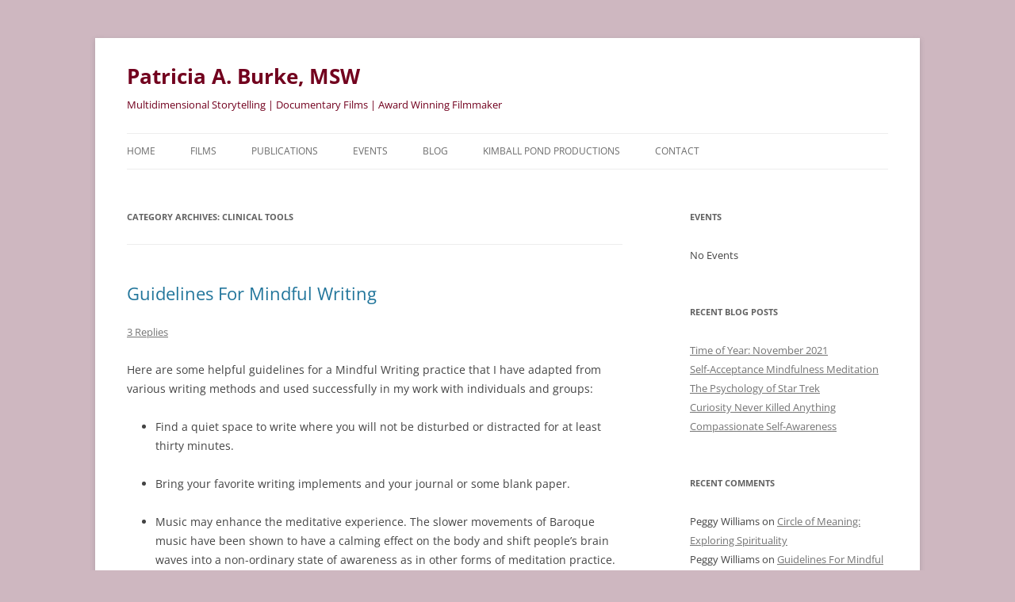

--- FILE ---
content_type: text/html; charset=UTF-8
request_url: https://patriciaburke.com/category/clinical-tools/
body_size: 10402
content:
<!DOCTYPE html>
<html lang="en-US">
<head>
<meta charset="UTF-8" />
<meta name="viewport" content="width=device-width, initial-scale=1.0" />

<link rel="profile" href="https://gmpg.org/xfn/11" />
<link rel="pingback" href="https://patriciaburke.com/xmlrpc.php">
<meta name='robots' content='index, follow, max-image-preview:large, max-snippet:-1, max-video-preview:-1' />

	<!-- This site is optimized with the Yoast SEO plugin v26.7 - https://yoast.com/wordpress/plugins/seo/ -->
	<title>Clinical Tools Archives | Patricia A. Burke, MSW</title>
	<link rel="canonical" href="https://patriciaburke.com/category/clinical-tools/" />
	<meta property="og:locale" content="en_US" />
	<meta property="og:type" content="article" />
	<meta property="og:title" content="Clinical Tools Archives | Patricia A. Burke, MSW" />
	<meta property="og:url" content="https://patriciaburke.com/category/clinical-tools/" />
	<meta property="og:site_name" content="Patricia A. Burke, MSW" />
	<meta property="og:image" content="https://patriciaburke.com/wp-content/uploads/2021/11/cropped-cropped-PBurke-profile-Picture-e1636655683277.jpg" />
	<meta property="og:image:width" content="512" />
	<meta property="og:image:height" content="512" />
	<meta property="og:image:type" content="image/jpeg" />
	<meta name="twitter:card" content="summary_large_image" />
	<meta name="twitter:site" content="@pabmsw" />
	<script type="application/ld+json" class="yoast-schema-graph">{"@context":"https://schema.org","@graph":[{"@type":"CollectionPage","@id":"https://patriciaburke.com/category/clinical-tools/","url":"https://patriciaburke.com/category/clinical-tools/","name":"Clinical Tools Archives | Patricia A. Burke, MSW","isPartOf":{"@id":"https://patriciaburke.com/#website"},"inLanguage":"en-US"},{"@type":"WebSite","@id":"https://patriciaburke.com/#website","url":"https://patriciaburke.com/","name":"Patricia A. Burke, MSW","description":"Multidimensional Storytelling | Documentary Films | Award Winning Filmmaker","publisher":{"@id":"https://patriciaburke.com/#organization"},"potentialAction":[{"@type":"SearchAction","target":{"@type":"EntryPoint","urlTemplate":"https://patriciaburke.com/?s={search_term_string}"},"query-input":{"@type":"PropertyValueSpecification","valueRequired":true,"valueName":"search_term_string"}}],"inLanguage":"en-US"},{"@type":"Organization","@id":"https://patriciaburke.com/#organization","name":"Patricia A Burke, MSW","url":"https://patriciaburke.com/","logo":{"@type":"ImageObject","inLanguage":"en-US","@id":"https://patriciaburke.com/#/schema/logo/image/","url":"https://patriciaburke.com/wp-content/uploads/2021/12/PBurke-profile-Picture.jpg","contentUrl":"https://patriciaburke.com/wp-content/uploads/2021/12/PBurke-profile-Picture.jpg","width":600,"height":600,"caption":"Patricia A Burke, MSW"},"image":{"@id":"https://patriciaburke.com/#/schema/logo/image/"},"sameAs":["https://www.facebook.com/profile.php?id=100024675728757","https://x.com/pabmsw","https://www.linkedin.com/in/patricia-a-burke-31886712/","https://www.youtube.com/channel/UCXJV3LcaprdHaeJUV3WSjaQ"]}]}</script>
	<!-- / Yoast SEO plugin. -->


<link rel="alternate" type="application/rss+xml" title="Patricia A. Burke, MSW &raquo; Feed" href="https://patriciaburke.com/feed/" />
<link rel="alternate" type="application/rss+xml" title="Patricia A. Burke, MSW &raquo; Comments Feed" href="https://patriciaburke.com/comments/feed/" />
<link rel="alternate" type="application/rss+xml" title="Patricia A. Burke, MSW &raquo; Clinical Tools Category Feed" href="https://patriciaburke.com/category/clinical-tools/feed/" />
<style id='wp-img-auto-sizes-contain-inline-css' type='text/css'>
img:is([sizes=auto i],[sizes^="auto," i]){contain-intrinsic-size:3000px 1500px}
/*# sourceURL=wp-img-auto-sizes-contain-inline-css */
</style>
<style id='wp-emoji-styles-inline-css' type='text/css'>

	img.wp-smiley, img.emoji {
		display: inline !important;
		border: none !important;
		box-shadow: none !important;
		height: 1em !important;
		width: 1em !important;
		margin: 0 0.07em !important;
		vertical-align: -0.1em !important;
		background: none !important;
		padding: 0 !important;
	}
/*# sourceURL=wp-emoji-styles-inline-css */
</style>
<style id='wp-block-library-inline-css' type='text/css'>
:root{--wp-block-synced-color:#7a00df;--wp-block-synced-color--rgb:122,0,223;--wp-bound-block-color:var(--wp-block-synced-color);--wp-editor-canvas-background:#ddd;--wp-admin-theme-color:#007cba;--wp-admin-theme-color--rgb:0,124,186;--wp-admin-theme-color-darker-10:#006ba1;--wp-admin-theme-color-darker-10--rgb:0,107,160.5;--wp-admin-theme-color-darker-20:#005a87;--wp-admin-theme-color-darker-20--rgb:0,90,135;--wp-admin-border-width-focus:2px}@media (min-resolution:192dpi){:root{--wp-admin-border-width-focus:1.5px}}.wp-element-button{cursor:pointer}:root .has-very-light-gray-background-color{background-color:#eee}:root .has-very-dark-gray-background-color{background-color:#313131}:root .has-very-light-gray-color{color:#eee}:root .has-very-dark-gray-color{color:#313131}:root .has-vivid-green-cyan-to-vivid-cyan-blue-gradient-background{background:linear-gradient(135deg,#00d084,#0693e3)}:root .has-purple-crush-gradient-background{background:linear-gradient(135deg,#34e2e4,#4721fb 50%,#ab1dfe)}:root .has-hazy-dawn-gradient-background{background:linear-gradient(135deg,#faaca8,#dad0ec)}:root .has-subdued-olive-gradient-background{background:linear-gradient(135deg,#fafae1,#67a671)}:root .has-atomic-cream-gradient-background{background:linear-gradient(135deg,#fdd79a,#004a59)}:root .has-nightshade-gradient-background{background:linear-gradient(135deg,#330968,#31cdcf)}:root .has-midnight-gradient-background{background:linear-gradient(135deg,#020381,#2874fc)}:root{--wp--preset--font-size--normal:16px;--wp--preset--font-size--huge:42px}.has-regular-font-size{font-size:1em}.has-larger-font-size{font-size:2.625em}.has-normal-font-size{font-size:var(--wp--preset--font-size--normal)}.has-huge-font-size{font-size:var(--wp--preset--font-size--huge)}.has-text-align-center{text-align:center}.has-text-align-left{text-align:left}.has-text-align-right{text-align:right}.has-fit-text{white-space:nowrap!important}#end-resizable-editor-section{display:none}.aligncenter{clear:both}.items-justified-left{justify-content:flex-start}.items-justified-center{justify-content:center}.items-justified-right{justify-content:flex-end}.items-justified-space-between{justify-content:space-between}.screen-reader-text{border:0;clip-path:inset(50%);height:1px;margin:-1px;overflow:hidden;padding:0;position:absolute;width:1px;word-wrap:normal!important}.screen-reader-text:focus{background-color:#ddd;clip-path:none;color:#444;display:block;font-size:1em;height:auto;left:5px;line-height:normal;padding:15px 23px 14px;text-decoration:none;top:5px;width:auto;z-index:100000}html :where(.has-border-color){border-style:solid}html :where([style*=border-top-color]){border-top-style:solid}html :where([style*=border-right-color]){border-right-style:solid}html :where([style*=border-bottom-color]){border-bottom-style:solid}html :where([style*=border-left-color]){border-left-style:solid}html :where([style*=border-width]){border-style:solid}html :where([style*=border-top-width]){border-top-style:solid}html :where([style*=border-right-width]){border-right-style:solid}html :where([style*=border-bottom-width]){border-bottom-style:solid}html :where([style*=border-left-width]){border-left-style:solid}html :where(img[class*=wp-image-]){height:auto;max-width:100%}:where(figure){margin:0 0 1em}html :where(.is-position-sticky){--wp-admin--admin-bar--position-offset:var(--wp-admin--admin-bar--height,0px)}@media screen and (max-width:600px){html :where(.is-position-sticky){--wp-admin--admin-bar--position-offset:0px}}
/*wp_block_styles_on_demand_placeholder:696ec5137909f*/
/*# sourceURL=wp-block-library-inline-css */
</style>
<style id='classic-theme-styles-inline-css' type='text/css'>
/*! This file is auto-generated */
.wp-block-button__link{color:#fff;background-color:#32373c;border-radius:9999px;box-shadow:none;text-decoration:none;padding:calc(.667em + 2px) calc(1.333em + 2px);font-size:1.125em}.wp-block-file__button{background:#32373c;color:#fff;text-decoration:none}
/*# sourceURL=/wp-includes/css/classic-themes.min.css */
</style>
<link rel='stylesheet' id='twentytwelve-fonts-css' href='https://patriciaburke.com/wp-content/themes/twentytwelve/fonts/font-open-sans.css?ver=20230328' type='text/css' media='all' />
<link rel='stylesheet' id='twentytwelve-style-css' href='https://patriciaburke.com/wp-content/themes/twentytwelve/style.css?ver=20251202' type='text/css' media='all' />
<link rel='stylesheet' id='twentytwelve-block-style-css' href='https://patriciaburke.com/wp-content/themes/twentytwelve/css/blocks.css?ver=20251031' type='text/css' media='all' />
<link rel='stylesheet' id='heateor_sss_frontend_css-css' href='https://patriciaburke.com/wp-content/plugins/sassy-social-share/public/css/sassy-social-share-public.css?ver=3.3.59' type='text/css' media='all' />
<style id='heateor_sss_frontend_css-inline-css' type='text/css'>
.heateor_sss_button_instagram span.heateor_sss_svg,a.heateor_sss_instagram span.heateor_sss_svg{background:radial-gradient(circle at 30% 107%,#fdf497 0,#fdf497 5%,#fd5949 45%,#d6249f 60%,#285aeb 90%)}.heateor_sss_horizontal_sharing .heateor_sss_svg,.heateor_sss_standard_follow_icons_container .heateor_sss_svg{color:#fff;border-width:0px;border-style:solid;border-color:transparent}.heateor_sss_horizontal_sharing .heateorSssTCBackground{color:#666}.heateor_sss_horizontal_sharing span.heateor_sss_svg:hover,.heateor_sss_standard_follow_icons_container span.heateor_sss_svg:hover{border-color:transparent;}.heateor_sss_vertical_sharing span.heateor_sss_svg,.heateor_sss_floating_follow_icons_container span.heateor_sss_svg{color:#fff;border-width:0px;border-style:solid;border-color:transparent;}.heateor_sss_vertical_sharing .heateorSssTCBackground{color:#666;}.heateor_sss_vertical_sharing span.heateor_sss_svg:hover,.heateor_sss_floating_follow_icons_container span.heateor_sss_svg:hover{border-color:transparent;}@media screen and (max-width:783px) {.heateor_sss_vertical_sharing{display:none!important}}div.heateor_sss_mobile_footer{display:none;}@media screen and (max-width:783px){div.heateor_sss_bottom_sharing .heateorSssTCBackground{background-color:white}div.heateor_sss_bottom_sharing{width:100%!important;left:0!important;}div.heateor_sss_bottom_sharing a{width:11.111111111111% !important;}div.heateor_sss_bottom_sharing .heateor_sss_svg{width: 100% !important;}div.heateor_sss_bottom_sharing div.heateorSssTotalShareCount{font-size:1em!important;line-height:28px!important}div.heateor_sss_bottom_sharing div.heateorSssTotalShareText{font-size:.7em!important;line-height:0px!important}div.heateor_sss_mobile_footer{display:block;height:40px;}.heateor_sss_bottom_sharing{padding:0!important;display:block!important;width:auto!important;bottom:-2px!important;top: auto!important;}.heateor_sss_bottom_sharing .heateor_sss_square_count{line-height:inherit;}.heateor_sss_bottom_sharing .heateorSssSharingArrow{display:none;}.heateor_sss_bottom_sharing .heateorSssTCBackground{margin-right:1.1em!important}}
/*# sourceURL=heateor_sss_frontend_css-inline-css */
</style>
<!--n2css--><!--n2js--><script type="text/javascript" src="https://patriciaburke.com/wp-includes/js/jquery/jquery.min.js?ver=3.7.1" id="jquery-core-js"></script>
<script type="text/javascript" src="https://patriciaburke.com/wp-includes/js/jquery/jquery-migrate.min.js?ver=3.4.1" id="jquery-migrate-js"></script>
<script type="text/javascript" src="https://patriciaburke.com/wp-content/themes/twentytwelve/js/navigation.js?ver=20250303" id="twentytwelve-navigation-js" defer="defer" data-wp-strategy="defer"></script>
<link rel="https://api.w.org/" href="https://patriciaburke.com/wp-json/" /><link rel="alternate" title="JSON" type="application/json" href="https://patriciaburke.com/wp-json/wp/v2/categories/9" /><link rel="EditURI" type="application/rsd+xml" title="RSD" href="https://patriciaburke.com/xmlrpc.php?rsd" />
<meta name="generator" content="WordPress 6.9" />
<style type="text/css">.recentcomments a{display:inline !important;padding:0 !important;margin:0 !important;}</style><!-- All in one Favicon 4.8 --><link rel="icon" href="https://patriciaburke.com/wp-content/uploads/2012/11/favicon3.png" type="image/png"/>
<link rel="shortcut icon" href="https://patriciaburke.com/wp-content/uploads/2012/11/favicon.ico" />
	<style type="text/css" id="twentytwelve-header-css">
			.site-header h1 a,
		.site-header h2 {
			color: #72001e;
		}
		</style>
	<style type="text/css" id="custom-background-css">
body.custom-background { background-color: #ceb7c0; }
</style>
	</head>

<body data-rsssl=1 class="archive category category-clinical-tools category-9 custom-background wp-embed-responsive wp-theme-twentytwelve custom-font-enabled">
<div id="page" class="hfeed site">
	<a class="screen-reader-text skip-link" href="#content">Skip to content</a>
	<header id="masthead" class="site-header">
		<hgroup>
							<h1 class="site-title"><a href="https://patriciaburke.com/" rel="home" >Patricia A. Burke, MSW</a></h1>
								<h2 class="site-description">Multidimensional Storytelling | Documentary Films | Award Winning Filmmaker</h2>
					</hgroup>

		<nav id="site-navigation" class="main-navigation">
			<button class="menu-toggle">Menu</button>
			<div class="menu-site-navigation-container"><ul id="menu-site-navigation" class="nav-menu"><li id="menu-item-7" class="menu-item menu-item-type-post_type menu-item-object-page menu-item-home menu-item-7"><a href="https://patriciaburke.com/">HOME</a></li>
<li id="menu-item-692" class="menu-item menu-item-type-post_type menu-item-object-page menu-item-692"><a href="https://patriciaburke.com/films/">Films</a></li>
<li id="menu-item-42" class="menu-item menu-item-type-post_type menu-item-object-page menu-item-42"><a href="https://patriciaburke.com/publications-new/">Publications</a></li>
<li id="menu-item-282" class="menu-item menu-item-type-post_type menu-item-object-page menu-item-282"><a href="https://patriciaburke.com/events/">Events</a></li>
<li id="menu-item-41" class="menu-item menu-item-type-post_type menu-item-object-page current_page_parent menu-item-41"><a href="https://patriciaburke.com/blog-new/">Blog</a></li>
<li id="menu-item-760" class="menu-item menu-item-type-post_type menu-item-object-page menu-item-760"><a href="https://patriciaburke.com/kimball-pond-productions/">Kimball Pond Productions</a></li>
<li id="menu-item-39" class="menu-item menu-item-type-post_type menu-item-object-page menu-item-39"><a href="https://patriciaburke.com/contact/">Contact</a></li>
</ul></div>		</nav><!-- #site-navigation -->

			</header><!-- #masthead -->

	<div id="main" class="wrapper">

	<section id="primary" class="site-content">
		<div id="content" role="main">

					<header class="archive-header">
				<h1 class="archive-title">
				Category Archives: <span>Clinical Tools</span>				</h1>

						</header><!-- .archive-header -->

			
	<article id="post-213" class="post-213 post type-post status-publish format-standard hentry category-clinical-tools">
				<header class="entry-header">
			
						<h1 class="entry-title">
				<a href="https://patriciaburke.com/guidelines-for-mindful-writing/" rel="bookmark">Guidelines For Mindful Writing</a>
			</h1>
										<div class="comments-link">
					<a href="https://patriciaburke.com/guidelines-for-mindful-writing/#comments">3 Replies</a>				</div><!-- .comments-link -->
					</header><!-- .entry-header -->

				<div class="entry-content">
			<p>Here are some helpful guidelines for a Mindful Writing practice that I have adapted from various writing methods and used successfully in my work with individuals and groups:</p>
<ul>
<li>Find a quiet space to write where you will not be disturbed or distracted for at least thirty minutes.</li>
<p></p>
<li>Bring your favorite writing implements and your journal or some blank paper.</li>
<p></p>
<li>Music may enhance the meditative experience. The slower movements of Baroque music have been shown to have a calming effect on the body and shift people’s brain waves into a non-ordinary state of awareness as in other forms of meditation practice. If music distracts you try writing without it. If you are writing to music turn the music on.</li>
<p></p>
<li>Begin to write. Listen to your thoughts and put them on the paper.</li>
<p></p>
<li>Remember this is a free write, so there is no need to be concerned about writing complete sentences, or punctuation, spelling, or editing. Simply write whatever you hear in your mind.</li>
<p></p>
<li>As you write, you may notice certain themes arise, or memories, feelings, images, and pieces of your personal narrative. Whenever something arises that feels important to you stay with that for awhile and explore it as a child explores through play.</li>
<p></p>
<li>Pay attention to sensations in the body. These sensations may be clues that suggest images or feelings associated with the narrative themes. Explore these body expressions and the thoughts connected with them. Write down those thoughts.</li>
<p></p>
<li>Write for a pre-determined period of time, then stop, even if you are not finished. This creates a safe container within which we can hold a particular focus. If you are listening to a cassette tape. Write until the music stops. One side of a tape usually runs for twenty to twenty five minutes. If you are writing without music, set your wrist watch or a timer for the amount of time you would like to write. You may find that it is easier to begin with short intervals and extend the time as you develop your practice.</li>
<p></p>
<li>After you complete your “mindful write” read it back to yourself aloud. This is a way to witness yourself and hear your story again. Every time we tell or hear a story, we gather new meanings from it.</li>
<p></p>
<li>As you read your “mindful write” again, you may also want to use a highlighter and underline words, phrases, or images that have potency or resonate with feeling or elicit a strong visceral reaction. Use these images as prompts for your next “mindful write”.</li>
<p>
</ul>
<p>© Patricia A. Burke 2004 All rights reserved.</p>
					</div><!-- .entry-content -->
		
		<footer class="entry-meta">
			This entry was posted in <a href="https://patriciaburke.com/category/clinical-tools/" rel="category tag">Clinical Tools</a> on <a href="https://patriciaburke.com/guidelines-for-mindful-writing/" title="9:32 PM" rel="bookmark"><time class="entry-date" datetime="2012-11-12T21:32:38-05:00">November 12, 2012</time></a><span class="by-author"> by <span class="author vcard"><a class="url fn n" href="https://patriciaburke.com/author/patriciaburke/" title="View all posts by Patricia Burke, MSW" rel="author">Patricia Burke, MSW</a></span></span>.								</footer><!-- .entry-meta -->
	</article><!-- #post -->

	<article id="post-61" class="post-61 post type-post status-publish format-standard hentry category-clinical-tools">
				<header class="entry-header">
			
						<h1 class="entry-title">
				<a href="https://patriciaburke.com/guidelines-for-offering-reflections-in-a-group/" rel="bookmark">Guidelines for Offering Reflections in a Group</a>
			</h1>
										<div class="comments-link">
					<a href="https://patriciaburke.com/guidelines-for-offering-reflections-in-a-group/#respond"><span class="leave-reply">Leave a reply</span></a>				</div><!-- .comments-link -->
					</header><!-- .entry-header -->

				<div class="entry-content">
			<p>Below are some guidelines for offering respectful reflections to other members of a group or community.</p>
<ul>
<li>Listen carefully to the group member’s story, in particular how it relates to your own experience. Ask yourself: How does this person’s story resonate with my story?</li>
<li>Notice images, feelings, sensations, memories which are triggered for you by the group member’s story. Ask yourself: How do my experiences related back to this person’s story? Remember you are really reflecting on your own experience.</li>
<li>Be ready to acknowledge appreciation for what the other person is experiencing.</li>
<li>Be curious.</li>
<li>The emphasis is on presenting ideas instead of “correct” interpretations. Use phrases that leave openings for uncertainty, like “I was wondering . . .” or “I’m not sure about this but . . .” or “Does that fit for you . . .?”</li>
<li>Keep your comments brief.</li>
<li>Please refrain from blaming, pathologizing, fixing, interpreting or giving advice.</li>
<li>Please refrain from assuming you know the meaning of what you have heard, even when the storyteller uses commonly used words, images, and concepts. For example, resist the temptation to assume that your understanding of or experience of grief is the same as the storyteller’s.</li>
<li>Mirroring is one of the most powerful forms of reflection. . Listen deeply to the other person from a place of open attention, and non-judgmental awareness, then reflect back to the storyteller, a phrase or image that s/he spoke, that touched you in some way. There is no interpretation in mirroring.</li>
</ul>
<p>Copyright 2005, Patricia A. Burke, MSW</p>
<p>Adapted from: Linking lives around shared themes: Narrative group therapy with gay men by Chris Behan. Used with the author’s permission.</p>
					</div><!-- .entry-content -->
		
		<footer class="entry-meta">
			This entry was posted in <a href="https://patriciaburke.com/category/clinical-tools/" rel="category tag">Clinical Tools</a> on <a href="https://patriciaburke.com/guidelines-for-offering-reflections-in-a-group/" title="11:07 PM" rel="bookmark"><time class="entry-date" datetime="2012-11-08T23:07:51-05:00">November 8, 2012</time></a><span class="by-author"> by <span class="author vcard"><a class="url fn n" href="https://patriciaburke.com/author/dragosstancu/" title="View all posts by dragosstancu" rel="author">dragosstancu</a></span></span>.								</footer><!-- .entry-meta -->
	</article><!-- #post -->

		
		</div><!-- #content -->
	</section><!-- #primary -->


			<div id="secondary" class="widget-area" role="complementary">
			<aside id="eo_event_list_widget-3" class="widget EO_Event_List_Widget"><h3 class="widget-title">Events</h3>

	<ul id="" class="eo-events eo-events-widget" > 
		<li class="eo-no-events" > No Events </li>
	</ul>

</aside>
		<aside id="recent-posts-2" class="widget widget_recent_entries">
		<h3 class="widget-title">Recent Blog Posts</h3>
		<ul>
											<li>
					<a href="https://patriciaburke.com/time-of-year-november-2021/">Time of Year: November 2021</a>
									</li>
											<li>
					<a href="https://patriciaburke.com/518/">Self-Acceptance Mindfulness Meditation</a>
									</li>
											<li>
					<a href="https://patriciaburke.com/psychology-star-trek/">The Psychology of Star Trek</a>
									</li>
											<li>
					<a href="https://patriciaburke.com/curiosity-never-killed-anything/">Curiosity Never Killed Anything</a>
									</li>
											<li>
					<a href="https://patriciaburke.com/compassionate-self-awareness/">Compassionate Self-Awareness</a>
									</li>
					</ul>

		</aside><aside id="recent-comments-2" class="widget widget_recent_comments"><h3 class="widget-title">Recent Comments</h3><ul id="recentcomments"><li class="recentcomments"><span class="comment-author-link">Peggy Williams</span> on <a href="https://patriciaburke.com/circle-of-meaning-a-narrative-tool-for-exploring-the-multi-dimensional-nature-of-spirituality/#comment-10992">Circle of Meaning: Exploring Spirituality</a></li><li class="recentcomments"><span class="comment-author-link">Peggy Williams</span> on <a href="https://patriciaburke.com/guidelines-for-mindful-writing/#comment-10991">Guidelines For Mindful Writing</a></li><li class="recentcomments"><span class="comment-author-link">Maxine Wolph Johnson</span> on <a href="https://patriciaburke.com/guidelines-for-mindful-writing/#comment-10933">Guidelines For Mindful Writing</a></li><li class="recentcomments"><span class="comment-author-link">Susan Dumas</span> on <a href="https://patriciaburke.com/guidelines-for-mindful-writing/#comment-9085">Guidelines For Mindful Writing</a></li><li class="recentcomments"><span class="comment-author-link">Laurie Sanborn</span> on <a href="https://patriciaburke.com/minutes-new/#comment-293">Minutes: A Story About Being Seen</a></li></ul></aside>		</div><!-- #secondary -->
		</div><!-- #main .wrapper -->
	<footer id="colophon" role="contentinfo">
		<div class="site-info">
									<a href="https://wordpress.org/" class="imprint" title="Semantic Personal Publishing Platform">
				Proudly powered by WordPress			</a>
		</div><!-- .site-info -->
	</footer><!-- #colophon -->
</div><!-- #page -->

<script type="speculationrules">
{"prefetch":[{"source":"document","where":{"and":[{"href_matches":"/*"},{"not":{"href_matches":["/wp-*.php","/wp-admin/*","/wp-content/uploads/*","/wp-content/*","/wp-content/plugins/*","/wp-content/themes/twentytwelve/*","/*\\?(.+)"]}},{"not":{"selector_matches":"a[rel~=\"nofollow\"]"}},{"not":{"selector_matches":".no-prefetch, .no-prefetch a"}}]},"eagerness":"conservative"}]}
</script>
<script type="text/javascript" src="https://patriciaburke.com/wp-content/plugins/simple-mail-address-encoder/smae.js?ver=1.0.0" id="smae.js-js"></script>
<script type="text/javascript" id="heateor_sss_sharing_js-js-before">
/* <![CDATA[ */
function heateorSssLoadEvent(e) {var t=window.onload;if (typeof window.onload!="function") {window.onload=e}else{window.onload=function() {t();e()}}};	var heateorSssSharingAjaxUrl = 'https://patriciaburke.com/wp-admin/admin-ajax.php', heateorSssCloseIconPath = 'https://patriciaburke.com/wp-content/plugins/sassy-social-share/public/../images/close.png', heateorSssPluginIconPath = 'https://patriciaburke.com/wp-content/plugins/sassy-social-share/public/../images/logo.png', heateorSssHorizontalSharingCountEnable = 0, heateorSssVerticalSharingCountEnable = 0, heateorSssSharingOffset = -10; var heateorSssMobileStickySharingEnabled = 1;var heateorSssCopyLinkMessage = "Link copied.";var heateorSssUrlCountFetched = [], heateorSssSharesText = 'Shares', heateorSssShareText = 'Share';function heateorSssPopup(e) {window.open(e,"popUpWindow","height=400,width=600,left=400,top=100,resizable,scrollbars,toolbar=0,personalbar=0,menubar=no,location=no,directories=no,status")}
//# sourceURL=heateor_sss_sharing_js-js-before
/* ]]> */
</script>
<script type="text/javascript" src="https://patriciaburke.com/wp-content/plugins/sassy-social-share/public/js/sassy-social-share-public.js?ver=3.3.59" id="heateor_sss_sharing_js-js"></script>
<script id="wp-emoji-settings" type="application/json">
{"baseUrl":"https://s.w.org/images/core/emoji/17.0.2/72x72/","ext":".png","svgUrl":"https://s.w.org/images/core/emoji/17.0.2/svg/","svgExt":".svg","source":{"concatemoji":"https://patriciaburke.com/wp-includes/js/wp-emoji-release.min.js?ver=6.9"}}
</script>
<script type="module">
/* <![CDATA[ */
/*! This file is auto-generated */
const a=JSON.parse(document.getElementById("wp-emoji-settings").textContent),o=(window._wpemojiSettings=a,"wpEmojiSettingsSupports"),s=["flag","emoji"];function i(e){try{var t={supportTests:e,timestamp:(new Date).valueOf()};sessionStorage.setItem(o,JSON.stringify(t))}catch(e){}}function c(e,t,n){e.clearRect(0,0,e.canvas.width,e.canvas.height),e.fillText(t,0,0);t=new Uint32Array(e.getImageData(0,0,e.canvas.width,e.canvas.height).data);e.clearRect(0,0,e.canvas.width,e.canvas.height),e.fillText(n,0,0);const a=new Uint32Array(e.getImageData(0,0,e.canvas.width,e.canvas.height).data);return t.every((e,t)=>e===a[t])}function p(e,t){e.clearRect(0,0,e.canvas.width,e.canvas.height),e.fillText(t,0,0);var n=e.getImageData(16,16,1,1);for(let e=0;e<n.data.length;e++)if(0!==n.data[e])return!1;return!0}function u(e,t,n,a){switch(t){case"flag":return n(e,"\ud83c\udff3\ufe0f\u200d\u26a7\ufe0f","\ud83c\udff3\ufe0f\u200b\u26a7\ufe0f")?!1:!n(e,"\ud83c\udde8\ud83c\uddf6","\ud83c\udde8\u200b\ud83c\uddf6")&&!n(e,"\ud83c\udff4\udb40\udc67\udb40\udc62\udb40\udc65\udb40\udc6e\udb40\udc67\udb40\udc7f","\ud83c\udff4\u200b\udb40\udc67\u200b\udb40\udc62\u200b\udb40\udc65\u200b\udb40\udc6e\u200b\udb40\udc67\u200b\udb40\udc7f");case"emoji":return!a(e,"\ud83e\u1fac8")}return!1}function f(e,t,n,a){let r;const o=(r="undefined"!=typeof WorkerGlobalScope&&self instanceof WorkerGlobalScope?new OffscreenCanvas(300,150):document.createElement("canvas")).getContext("2d",{willReadFrequently:!0}),s=(o.textBaseline="top",o.font="600 32px Arial",{});return e.forEach(e=>{s[e]=t(o,e,n,a)}),s}function r(e){var t=document.createElement("script");t.src=e,t.defer=!0,document.head.appendChild(t)}a.supports={everything:!0,everythingExceptFlag:!0},new Promise(t=>{let n=function(){try{var e=JSON.parse(sessionStorage.getItem(o));if("object"==typeof e&&"number"==typeof e.timestamp&&(new Date).valueOf()<e.timestamp+604800&&"object"==typeof e.supportTests)return e.supportTests}catch(e){}return null}();if(!n){if("undefined"!=typeof Worker&&"undefined"!=typeof OffscreenCanvas&&"undefined"!=typeof URL&&URL.createObjectURL&&"undefined"!=typeof Blob)try{var e="postMessage("+f.toString()+"("+[JSON.stringify(s),u.toString(),c.toString(),p.toString()].join(",")+"));",a=new Blob([e],{type:"text/javascript"});const r=new Worker(URL.createObjectURL(a),{name:"wpTestEmojiSupports"});return void(r.onmessage=e=>{i(n=e.data),r.terminate(),t(n)})}catch(e){}i(n=f(s,u,c,p))}t(n)}).then(e=>{for(const n in e)a.supports[n]=e[n],a.supports.everything=a.supports.everything&&a.supports[n],"flag"!==n&&(a.supports.everythingExceptFlag=a.supports.everythingExceptFlag&&a.supports[n]);var t;a.supports.everythingExceptFlag=a.supports.everythingExceptFlag&&!a.supports.flag,a.supports.everything||((t=a.source||{}).concatemoji?r(t.concatemoji):t.wpemoji&&t.twemoji&&(r(t.twemoji),r(t.wpemoji)))});
//# sourceURL=https://patriciaburke.com/wp-includes/js/wp-emoji-loader.min.js
/* ]]> */
</script>
</body>
</html>
